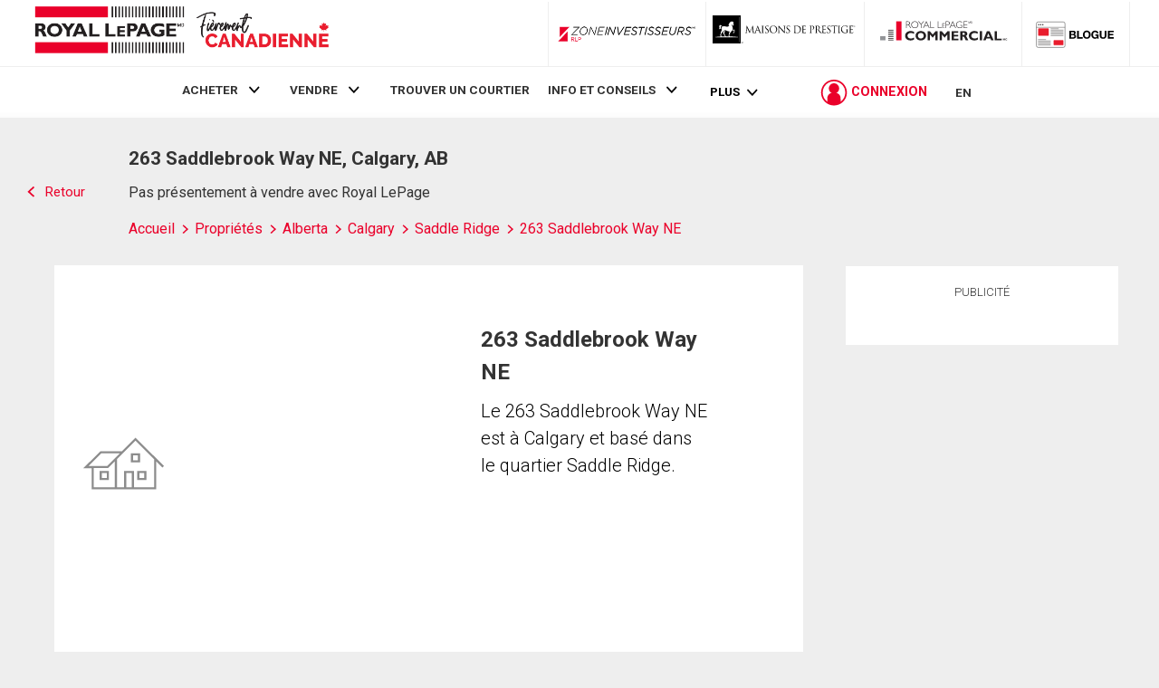

--- FILE ---
content_type: text/javascript
request_url: https://storage.googleapis.com/www-d.royallepage.ca/media/main/js/min/ua.js?r=5803742
body_size: 10891
content:
function UserAccountTriggers(){jQuery("#user-toggle").on("click",function(){jQuery("#user-menu").is(":visible")?(jQuery("#user-menu").hide(),jQuery(".top-bar").attr("style"," ")):(jQuery("#user-menu").show(),jQuery(window).width()<=800&&jQuery(".top-bar").css("position","fixed"))}),jQuery("body").delegate("#show_signup_form","click",function(){jQuery("#signupIntro").removeClass("active"),jQuery("#signupForm").removeClass("u-hidden"),jQuery("#signupIntro").addClass("u-hidden"),jQuery("#signupForm").addClass("active"),jQuery(window).width()<769&&jQuery("#loginForm").addClass("u-hidden")}),jQuery(".js-launch-login-archive").on("click",function(){jQuery("#login").click()}),jQuery("#password_reset_btn").on("click",function(){if(!UA.validUserEmail(jQuery("#forgot_email").val()))return jQuery("#forgot_email").addClass("error"),!1;jQuery.post(UA.PROFILE_MODULE_DIR+"/password-reset-clean/",jQuery("#forgot_frm").serialize()).done(function(e){UTIL.modalMessage("",gettext("Password recovery email sent"))}).fail(function(e,r,t){"ERROR"==e.responseText?UTIL.modalMessage(gettext("Error"),gettext("Email not found. Please try again or <a href='/en/profile/my-profile/'>create an account.</a>")):"ERROR:FB"==e.responseText?UTIL.modalMessage(gettext("Error"),gettext("You cannot change your password as your account was created using Facebook.")):"ERROR:GP"==e.responseText?UTIL.modalMessage(gettext("Error"),gettext("You cannot change your password as your account was created using Google.")):UTIL.modalMessage(gettext("Error"),e.responseText)})}),jQuery("#id_include_archive_map").on("click",function(e){console.log("----------that------------");var r=jQuery("#soldDropDown");"block"===r.css("display")?r.css("display","none"):r.css("display","block"),e.stopPropagation()}),jQuery(document).on("click",function(e){jQuery(e.target).closest("#soldDropDown").length||jQuery(e.target).closest("#id_include_archive_map").length||jQuery("#soldDropDown").css("display","none")}),jQuery("#soldDropDown").on("click",function(e){e.stopPropagation()}),jQuery("#login, #login-mobile").on("click",function(){var e,r=UA.getStorageMethod(),t=jQuery("#user-menu");r&&r.user_accounts_name?(jQuery("#login, #login-mobile").addClass("is-logged-in"),jQuery(this).append(t),r&&r.sponsoringBrokerages&&jQuery("#logo").addClass("trreb"),t.toggle()):(jQuery('input[id="login_email"]').focus(),0<jQuery(".js-archive-root").length&&(e=function(){UA.showArchive()}),r=jQuery("#loginModal").data("page"),UA.launchLogin(r,e),jQuery("body").css("overflow","hidden"),jQuery(document).bind("touchmove",function(e){e.preventDefault()}))}),jQuery("body").delegate("#signup_btn","click",function(){var e=UA.validateSignupInput();if(lang=jQuery("body").hasClass("fr-ca")?"fr-ca":"en-ca","OK"===e)0<jQuery("#routed_signup").val().length?jQuery.magnificPopup.close():UA.signupAjax(lang);else{jQuery("#error").html(e[0]);var r,t=e[1];for(r in t)t[r].addClass("error")}}),jQuery("body").delegate("#login_btn","click",function(){var e=UA.validateLoginInput(),r=jQuery("body").hasClass("fr-ca")?"fr-ca":"en-ca";if("OK"===e)UA.showProgress("body","dark"),UA.loginAjax(r);else{jQuery("#error").html(e[0]);var t,a=e[1];for(t in a)a[t].addClass("error")}}),jQuery("body").on("click","#verify_email_btn",function(){var e,r=jQuery("#verify_code_input"),t=(jQuery("#accept_tc_wrapper"),jQuery("#accept_tc"),r.val().trim());r.removeClass("error"),e=jQuery("body").hasClass("fr-ca")?"fr-ca":"en-ca",6===t.length?(UA.showProgress("body","dark"),UA.verifyAjax(e)):r.addClass("error")}),jQuery("body").on("click","#resend_verification_link",function(e){e.preventDefault(),url=UA.PROFILE_MODULE_DIR+"/send-verification/",jQuery.post(url,jQuery("#email_verification_frm").serialize()).done(function(e){jQuery("#resend_verification_link").text(gettext("Email sent"))}).fail(function(e,r,t){})}),jQuery("#refresh_btn").on("click",function(){jQuery.get(UA.PROFILE_MODULE_DIR+"/refresh-dashboard/").done(function(e){var r=jQuery("#saved_listings"),t=jQuery("#recent_listings");r.html(e.saved_listing_html),t.html(e.recent_listing_html).slick({infinite:!0,slidesToShow:1,slidesToScroll:1,rows:0,mobileFirst:!0,autoplay:!1,prevArrow:"<button class='button button--circle'><svg class='icon icon-chevron icon--r90-cw'><use xlink:href='#icon-chevron'></use></svg></button>",nextArrow:"<button class='button button--circle'><svg class='icon icon-chevron icon--r90-ccw'><use xlink:href='#icon-chevron'></use></svg></button>",responsive:[{breakpoint:700,settings:{slidesToShow:2,slidesToScroll:1}},{breakpoint:1e3,settings:{slidesToShow:3,slidesToScroll:1}}]})}).fail(function(e,r,t){jQuery("#error").html(e.responseText)})}),jQuery("#user-update-profile").on("click",function(){var e,r,t,a=UA.validateUpdateInput();if("OK"===a)0<jQuery("#newPassword").length&&0<jQuery("#newPassword").val().length?(e=jQuery("#userName").val(),t=jQuery("#oldPassword").val(),r=jQuery("#newPassword").val(),UA.changePasswordAjax({email:e,password:t,new_password:r})):(e="&phoneArea="+(e=(e=jQuery("#phonePr").val()).replace(/\D/g,"")).substring(0,3)+"&phoneExchange="+e.substring(3,6)+"&phoneSubscriber="+e.substring(6,10)+"&phoneExtension="+e.substring(10,20)+"&",(t=jQuery("#user-profile").serialize()).indexOf("visitorType")<0&&(t+="&visitorType="),r=new RegExp("&phonePr=[^&]*&"),t=t.replace(r,e),UA.updateAjax(t));else{jQuery("#error-update").html(a[0]);var s,o=a[1];for(s in o)o[s].addClass("error")}}),jQuery("#remove-all input").on("click",function(){jQuery("#remove-all").hide()}),jQuery("#ua-save-search").on("click",function(e){if(e.stopPropagation(),e.preventDefault(),jQuery("#ua-save-search").hasClass("saved"))return!1;"False"===jQuery("#loginModal").data("logged-in")?(e=jQuery("#loginModal").data("page"),UA.launchLogin(e,function(){if("True"!==jQuery("#loginModal").data("logged-in"))return!1;jQuery("#ua-save-search").click()})):UTIL.callPopover(jQuery(this))}),jQuery("body").delegate(".btn-back","click",function(){UA.resetLoginForm("form")}),jQuery(".dash-contact").delegate(".popup-c a","click",function(){jQuery(".dash-contact").hide(),sessionStorage&&sessionStorage.setItem("hide_dash_contact","true")}),jQuery("#content").delegate(".listing","mouseleave",function(){UA.hideEvent()}),jQuery("#content").delegate(".result-list.s .js-search","mouseleave",function(){UA.hideEvent();var e=jQuery(this).closest(".js-search").data("id");UA.detectNotifyChange(e)}),jQuery("#content").delegate(".result-list .js-search","mouseleave",function(){UA.hideEvent()}),jQuery("#content").on("click",".ua-action",function(){var e=jQuery(this).data("type");UA.showEvent(jQuery(this),e),jQuery("#content").on("click",".edit-overlay",function(){var e;UA.hideEvent(),jQuery(this).parent().hasClass("js-search")&&(e=jQuery(this).closest(".js-search").data("id"),UA.detectNotifyChange(e)),jQuery("#content").undelegate(".edit-overlay","click")}),jQuery("#content").delegate(".save-overlay","click",function(){UA.hideEvent(),jQuery("#content").undelegate(".save-overlay","click")})}),jQuery("#user-reset-password").on("click",function(e){var r=UA.validatePwdResetInput();if("OK"===r)return!0;var t,a=r[1];for(t in a)a[t].addClass("error");return!1}),jQuery("body").on("setSearch",function(e,r){jQuery("#id_lat").val(r.lat),jQuery("#id_lng").val(r.lng),jQuery("#id_address").val(r.address),jQuery("#id_address_type").val(r.addressType),jQuery("#id_city_name").val(r.cityName),jQuery("#id_prov_code").val(r.provinceCode)})}var UA=function(){var h,j={};function f(e,r,t,a){var s;localStorage&&((s=UA.getStorageMethod()).saved_listings_count=e,s.recent_listings_count=r,s.saved_searches_count=t,s.recent_searches_count=a)}function d(e,r){var t=UA.getStorageMethod();localStorage&&(0!==r?(r=parseInt(t.getItem(e))+r,t[e]=r):t[e]=0)}function o(){var e=gettext("Thank You!"),r=gettext("Update successful");UTIL.modalMessage(e,r)}function n(l,u){var c=UA.getStorageMethod();jQuery.post(h+"/save/"+l+"/",jQuery("#savePropModal").serialize()).done(function(e){"SAVED"!=e&&"UPDATED"!=e||(r=jQuery(document).find("[data-id='"+l+"']"),i=jQuery("#propertyNotes").val(),t=jQuery("#propertyRating").val(),a=jQuery("#listingChanges").prop("checked"),c&&(o=c.saved_listings,s={provState:u,favouriteRatingType:t,favouriteId:l,notes:i,sendNotifications:a},s=JSON.stringify(s)),"UPDATED"==e?(r.data("notes",i),r.data("rating",t),r.data("notif",a),g(l,t),c&&(o=o&&""!=o&&"[]"!=o?(n=new RegExp("{[^{]+"+l+"[^}]*}"),o.replace(n,s)):"["+s+"]",c.saved_listings=o)):"SAVED"==e&&(r.attr("data-notes",i),r.attr("data-rating",t),r.attr("data-notif",a),c&&c.getItem("saved_listings")?("[]"!=o?o=o.replace("]",", ")+s+"]":"[]"==o&&(o="["+s+"]"),c.saved_listings=o):c&&!c.getItem("saved_listings")&&c.setItem("saved_listings","["+s+"]"),d("saved_listings_count",1),jQuery("#slCount").text(c.saved_listings_count),jQuery(document).find("[data-id='"+l+"']").addClass("savedListing"))),0<jQuery(".js-action-list").length?UA.detailsChangeBtns(l,"single"):UA.detailsChangeBtns(l,"multiple"),0<jQuery(".favourite-info.details").length&&jQuery(".favourite-info.details").show(),UA.detailsChangeBtns(l,"single");var r,t,a,s,o,n=l,e=jQuery(document).find("[data-id='"+n+"']").data("rating"),i=jQuery(document).find("[data-id='"+n+"']").data("notes");jQuery(document).find("[data-id='"+n+"']").data("notif"),i=y(i),(0<jQuery(".my-dash").length?(jQuery("#savedListingNotes"+n+"s").text(i),jQuery("#savedListingNotes"+n+"r")):jQuery("#map-view").is(":visible")?jQuery("#savedListingNotes"+n+"m"):jQuery("#savedListingNotes"+n)).text(i),jQuery(".propRankHolder"+n+" .starRating").removeClass("selected"),g(n,e),jQuery.magnificPopup.close()}).fail(function(e,r,t){var a;e="400"==e.status&&"ERROR:SESSION"==e.responseText?(UA.logoutDo(),a=gettext("Error"),gettext("Session expired. Please log in again.")):(a=gettext("Error"),gettext("Can't save this property.")),UTIL.modalMessage(a,e)})}function t(e,r){"undefined"===jQuery.type(r)&&(r="");var t,a,s,o,n,i,l,u,c=jQuery("#id_search_str"+e+r).val(),c=0<jQuery("#search-name"+e+r).length&&0<jQuery("#search-name"+e+r).val().trim().length?jQuery("#search-name"+e+r).val():0<jQuery("#search-name-saved"+e+r).length?jQuery("#search-name-saved"+e+r).val():c&&0<c.length?c.replace(", Canada",""):gettext("Saved Search"),d=(29<c.length&&(c=c.substring(0,29)+"..."),t=0<jQuery("#zoom"+e+r).length&&0<jQuery("#zoom"+e+r).val().length?jQuery("#zoom"+e+r).val():function(e){switch(e){case"specific_location":zoom="15";break;case"street_address":zoom="14";break;case"city":zoom="10";break;default:zoom="13"}return zoom}(jQuery("#id_address_type"+e+r).val()),jQuery("#id_city_name"+e+r).val()),g=jQuery("#id_prov_code"+e+r).val(),y=jQuery("#beds"+e+r).val(),p=jQuery("#baths"+e+r).val(),m=(a=0<jQuery("#centre"+e+r).length&&0<jQuery("#centre"+e+r).val().length?jQuery("#centre"+e+r).val():jQuery("#id_lat"+e+r).val()+","+jQuery("#id_lng"+e+r).val(),jQuery("#id-min-price"+e+r).val()),v=jQuery("#id-max-price"+e+r).val(),h=(s=jQuery("#notify-new"+e+r+"e").prop("checked")||jQuery("#notify-new"+e+r+"s").prop("checked")?"true":"false",o=jQuery("#notify-open"+e+r+"e").prop("checked")||jQuery("#notify-open"+e+r+"s").prop("checked")?"true":"false",n=0<jQuery("#search-url"+e+r).length&&0<jQuery("#search-url"+e+r).val().length?jQuery("#search-url"+e+r).val().replace(/&amp;/g,"&"):jQuery("#property-search-form").serialize(),jQuery("#id_travel_time"+e+r).val()),j=((h=1==h||"1"==h||"True"==h||1==h||"true"==h)?(i=jQuery("#id_travel_time_min"+e+r).val(),j=new RegExp("travel_time_min=[^&]*"),l=jQuery("#id_travel_time_mode"+e+r).val(),f=new RegExp("travel_time_mode=[^&]*"),u=jQuery("#id_travel_time_congestion"+e+r).val(),r=new RegExp("travel_time_congestion=[^&]*"),n=n.replace(j,"travel_time_min="+i).replace(f,"travel_time_mode="+l).replace(r,"travel_time_congestion="+u)):(i=0,l="-",u=""),new RegExp("csrfmiddlewaretoken=[^&]*&")),f=new RegExp("&sf[^&]*=[^&]*","g");return{searchId:e,searchName:c,city:d,prov:g,bed:y,bath:p,centre:a,low:m,hi:v,searchUrl:n=n.replace(j,"").replace(f,""),openHouse:o,thisWeek:s,zoom:t,travelTime:h,travelTimeMin:i,travelTimeMode:l,travelTimeCongestion:u}}function l(e){var r,t;console.log("resetSaveForm"),jQuery(".js-property-details").hasClass("savedListing")?(e=e,e=jQuery(document).find("[data-id='"+e+"']"),r=e.data("rating"),t=e.data("notes"),e=e.data("notif"),jQuery("#propertyRating").val(r),UA.starRating(r),UA.notifCheckbox(e),jQuery("#propertyNotes").val(t)):(jQuery(".starRating").removeClass("selected"),jQuery("#propertyRating").val("-1"),jQuery("#propertyNotes").val(""),(r=jQuery("#listingChanges")).prop("checked",!1),jcf.refresh(r),console.log("form cleared"))}function _(e,r,t,a){var s=UA.getStorageMethod(),s=(s&&""!=t&&"[]"!=t&&null!=t&&(t=JSON.stringify(t).replace(/NULL/g,"-1").replace(/LIKE/g,"1").replace(/LOVE/g,"2").replace(/MUST_BUY/g,"3"),s.setItem(r,t)),{saved_listings:gettext("Save listings you like and have them all in one place. You can also rate and add notes to them."),recent_listings:gettext("We save your last 10 viewed listings so you don't have to keep track or try to remember for yourself.")});""!=a?jQuery(e).html(a):jQuery(e).addClass("empty").append("<p>"+s[r]+"</p>")}function Q(e,r,t,a){var s=UA.getStorageMethod(),s=(s&&""!=t&&"[]"!=t&&null!=t&&("string"!==jQuery.type(t)&&(t=JSON.stringify(t)),s.setItem(r,t)),{saved_searches:gettext("Save your favourite searches and save the hassle repeatedly entering locations and setting search filters."),recent_searches:gettext("We save your last 10 searches so you don't have to keep track or try to remember for yourself.")});""!=a?(jQuery(e).html(a),jcf.replace(jQuery("input[type=checkbox]"))):jQuery(e).addClass("empty").append("<p>"+s[r]+"</p>")}function g(e,r){for(i=1;i<=r;i++)(0<jQuery(".my-dash").length?(jQuery("#propRankHolder"+e+"s .r"+i).addClass("selected"),jQuery("#propRankHolder"+e+"r .r"+i)):jQuery("#propRankHolder"+e+" .r"+i)).addClass("selected")}function a(){jQuery("#ua-save-search").removeClass("u-hidden")}function y(e){var r=0<jQuery(".my-dash").length||jQuery("#map-view").is(":visible")?50:0<jQuery(".info-box").length?500:140,r=e&&e.length>r?e.substring(0,r)+"...":e;return r}function b(e,r,t,a,s,o,n){var i=UA.getStorageMethod();i&&""!=e&&(t={name:e,surname:r,email:t,fullName:e+" "+r,phone:a,contact_pref:s,preferred_language:o,sponsoring_brokerages:n},console.log(t),j.userName=e,i.setItem("user_accounts_name",e),i.setItem("sponsoring_brokerages",n),i.setItem("user_accounts_data",JSON.stringify(t)),i.setItem("saved_listings_count",0),i.setItem("recent_listings_count",0),i.setItem("saved_searches_count",0),i.setItem("recent_searches_count",0))}function s(){var e=UA.getStorageMethod();e.removeItem("saved_listings"),e.removeItem("recent_listings"),e.removeItem("saved_searches"),e.removeItem("recent_searches"),e.removeItem("user_accounts_name"),e.removeItem("saved_listings_count"),e.removeItem("recent_listings_count"),e.removeItem("saved_searches_count"),e.removeItem("recent_searches_count"),localStorage.removeItem("storage_method")}return h="fr"==jQuery("html").attr("lang")?"/fr/profile":"/en/profile",j.PROFILE_MODULE_DIR=h,j.userName="",j.init=function(){jQuery("#user-toggle").hide();var e=UA.getStorageMethod();e.getItem("user_accounts_name")&&(j.userName=e.getItem("user_accounts_name"),jQuery("#login, #login-mobile").find(".login-box__text").text(gettext("Hi ")+j.userName))},j.launchLogin=function(e,r){var t,a=0<jQuery("#modalHolderLogin").length?(t="inline",jQuery("#loginModal")):(t="ajax",h+"/login-page/");fb_init(),gp_init(),jQuery.magnificPopup.open({items:{src:a},type:t,callbacks:{afterClose:function(){void 0!==r&&r(),UA.resetLoginForm("intro"),jQuery("body").css("overflow","auto"),jQuery(document).unbind("touchmove")}},closeMarkup:'<a href="#" title="%title%" class="button mfp-close" "><svg class="icon icon-close mfp-close"><use xlink:href="#icon-close"></use></svg></a>'})},j.resetLoginForm=function(e){jQuery("#signupIntro ,#signupForm , #loginForm").removeClass("u-hidden active"),jQuery("#signupIntro").addClass("active"),jQuery("#signupForm").addClass("u-hidden"),jQuery(".modal-login-form").addClass("active"),jQuery(".terms-conditions-wrapper").addClass("u-hidden")},j.validateLoginInput=function(){jQuery(".error").removeClass("error");var e=jQuery("#login_email").val(),r=jQuery("#login_password").val(),t="",a=UA.validUserEmail(e),s=[],o="";return""==e&&(t+="Email is required ",o=jQuery("#login_email"),s.push(o)),""==r&&(t+="Password is required ",o=jQuery("#login_password"),s.push(o)),""==e||a||(t+="Email format invalid ",o=jQuery("#login_email"),s.push(o)),""!=t?[t,s]:"OK"},j.validateSignupInput=function(){jQuery(".error").removeClass("error");var e=jQuery("#signup_fname").val(),r=UA.validWord(e),t=jQuery("#signup_lname").val(),a=UA.validWord(t),s=jQuery("#signup_email").val(),o=(UA.validUserEmail(s),jQuery("#signup_password").val()),n=jQuery("#signup_rep_password").val(),i="",l=UA.validUserEmail(s),u=[],c="";return""==e&&(i+="First Name is required ",c=jQuery("#signup_fname"),u.push(c)),""==e||r||(i+="First Name is invalid ",c=jQuery("#signup_fname"),u.push(c)),""==t&&(i+="Last Name is required ",c=jQuery("#signup_lname"),u.push(c)),""==t||a||(i+="Last Name is invalid ",c=jQuery("#signup_lname"),u.push(c)),""==s&&(i+="Email is required ",c=jQuery("#signup_email"),u.push(c)),""==o&&(i+="Password is required ",c=jQuery("#signup_password"),u.push(c)),""==n&&(i+="Please re-enter password ",c=jQuery("#signup_rep_password"),u.push(c)),""!=o&&""!=n&&o!==n&&(i+="Error: Password mismatch ",c=jQuery("#signup_password"),u.push(c),c=jQuery("#signup_rep_password"),u.push(c)),""==s||l||(i+="Email format invalid ",c=jQuery("#signup_email"),u.push(c)),""!=i?[i,u]:"OK"},j.validateUpdateInput=function(){jQuery(".error").removeClass("error");var e=jQuery("#givenName").val().trim(),r=jQuery("#familyName").val().trim(),t=jQuery("#oldPassword").val(),a=jQuery("#newPassword").val(),s=jQuery("#newPasswordConf").val(),o=jQuery("#phonePr").val().trim(),n=jQuery("#contactPref").val(),i=isInvalidPhoneNumber(o),l=UA.validWord(e),u=UA.validWord(r),c="",d=[],g="";return""!=t||""==a&&""==s||(c+="Please enter old password ",g=jQuery("#oldPassword"),d.push(g)),""!=a&&""==s&&(c+="Please re-enter password ",g=jQuery("#newPasswordConf"),d.push(g)),a!==s&&(c+="Error: Password mismatch ",g=jQuery("#newPassword"),d.push(g),g=jQuery("#newPasswordConf"),d.push(g)),""==e&&(c+="First Name is required ",g=jQuery("#givenName"),d.push(g)),""==e||l||(c+="First Name is invalid ",g=jQuery("#givenName"),d.push(g)),""==r&&(c+="Last Name is required ",g=jQuery("#familyName"),d.push(g)),""==r||u||(c+="Last Name is invalid ",g=jQuery("#familyName"),d.push(g)),""!=o&&i&&(c+="Phone Number is invalid ",g=jQuery("#phonePr"),d.push(g)),"phone"==n&&""==o&&(c+="Please provide Phone Number ",g=jQuery("#phonePr"),d.push(g)),""!=c?[c,d]:"OK"},j.validatePwdResetInput=function(){jQuery(".error").removeClass("error");var e=jQuery("#newPassword").val(),r=jQuery("#newPasswordConf").val(),t="",a=[],s="";return""==e&&(t+="Please enter password ",s=jQuery("#newPassword"),a.push(s)),""!=e&&""==r&&(t+="Please re-enter password ",s=jQuery("#newPasswordConf"),a.push(s)),e!==r&&(t+="Error: Password mismatch ",s=jQuery("#newPassword"),a.push(s),s=jQuery("#newPasswordConf"),a.push(s)),""!=t?[t,a]:"OK"},j.validUserEmail=function(e){var r=disallowedDomains,e=(disallowedDomains=disallowedDomains.replace("royallepage\\.ca.*|",""),!isInvalidEmail(e));return disallowedDomains=r,e},j.validWord=function(e){return!validateDictionary(e)},j.signupAjax=function(e){var r=jQuery("#loginModal").data("page"),t=window.location.pathname,a=window.location.search;t+=a,url=h+"/signup/"+r+"/";a=jQuery("#signup_frm").serialize()+"&"+jQuery.param({path:t});jQuery.post(url,a).done(function(e){var r;UA.hideProgress(),"NEED ACTIVATION"!==e?(jQuery("#loginModal").data("logged-in","True"),"index"===(r=jQuery("#loginModal").data("page"))?(jQuery("#result").html(e),jQuery("#result.my-dash").show(),jQuery("#dash-box").show(),jQuery("#index-popular-box").hide()):(b(e.first_name,e.last_name,e.user_name,"",""),"login"===r&&location.reload(),jQuery("#login, #login-mobile").find(".login-box__text").text(gettext("Hi ")+j.userName)),jQuery.magnificPopup.close()):UA.showVerificationScreen()}).fail(function(e,r,t){UA.hideProgress();var a=gettext("Error"),e=409==e.status?gettext("Another account with the same email already exists."):400==e.status?gettext("Can't create an account with the information provided."):gettext("Can't create an account at this time.");UTIL.modalMessage(a,e)})},j.termsAjax=function(e){jQuery.get(e).done(function(e){UA.hideProgress(),jQuery("#loginModal").append(e)})},j.loginAjax=function(e){var r=jQuery("#loginModal").data("page"),t=(s(),UA.setStorageMethod()),r=(UA.getStorageMethod(),url=h+"/login/"+r+"/",jQuery("#login_frm").serialize());jQuery.post(url,r+"&storage="+t).done(function(e){UA.loginSuccess(e)}).fail(function(e,r,t){UA.hideProgress(),"401"==e.status?(jQuery("#login_password").val(""),jQuery("#login_password").addClass("error")):"404"==e.status?jQuery("#login_email").addClass("error"):"403"==e.status&&("ERROR: ACCOUNT NOT ACTIVE"===e.responseText?UA.showVerificationScreen(jQuery("#login_email").val()):UA.showTermsScreen(jQuery("#login_email").val(),e.responseText)),jQuery("#error").html(e.responseText)})},j.verifyAjax=function(e){var r=jQuery("#loginModal").data("page"),t=(s(),UA.setStorageMethod());UA.getStorageMethod();url=h+"/activate-account/",jQuery.post(url,jQuery("#email_verification_frm").serialize()+"&storage="+t+"&page="+r).done(function(e){UA.loginSuccess(e)}).fail(function(e,r,t){UA.hideProgress(),"400"==e.status&&(jQuery("#verify_code_input").val(""),jQuery("#verify_code_input").addClass("error"))})},j.loginSuccess=function(e){console.log("----------login success--------------"),jQuery("#loginModal").data("logged-in","True");var r=jQuery("#loginModal").data("page");UA.hideProgress(),jQuery.magnificPopup.close(),"index"===r?(jQuery("#result").html(e),jQuery("#result.my-dashboard").show(),jQuery("#dash-box").removeClass("u-hidden"),jQuery("#featured-properties").hide(),window.setTimeout(function(){location.reload()},200)):(b(e.first_name,e.last_name,e.user_name,e.phone,e.contact_pref,e.preferred_language,e.sponsoring_brokerages),_("","saved_listings",e.saved_listing_ids,""),_("","recent_listings",e.recent_listing_ids,""),Q("","saved_searches",e.saved_searches,""),Q("","recent_searches",e.recent_searches,""),UA.processListings(),UA.processSearches(),f(e.saved_listings_count,e.recent_listings_count,e.saved_searches_count,e.recent_searches_count),"login"!==r||jQuery(".generic-container[data-redirect]").length?"login"===r&&jQuery(".generic-container[data-redirect]").length&&("index"==jQuery(".generic-container").data("redirect")?window.location.href="/":window.location.href=jQuery(".generic-container").data("redirect")):location.reload(),jQuery("#login, #login-mobile").addClass("is-logged-in"),jQuery("#login, #login-mobile").find(".login-box__text").text(gettext("Hi ")+j.userName),j.checkSponsoringBorkerage(e))},j.checkSponsoringBorkerage=function(e){"undefined"!=typeof city&&"undefined"!=typeof province?null!=e&&("TRREB"!==e.sponsoring_brokerages||"ON"!==province&&"Ontario"!==province||"Ottawa"===city?(jQuery("#logo").removeClass("trreb"),document.querySelector(".media-room").style.display="block",document.querySelector(".blog").style.display="block",document.getElementById("vow-head").style.display="none"):(jQuery("#logo").addClass("trreb"),document.querySelector(".media-room").style.display="none",document.querySelector(".blog").style.display="none",document.getElementById("vow-head").style.display="none",document.querySelector("#brands-menu-mobile li.menu-item.media-room").style.display="none",document.querySelector("#brands-menu-mobile li.menu-item.blog").style.display="none",jQuery(".nav-box__mobile-header .logo").addClass("trreb-mobile"))):void 0!==parameters.city_name&&void 0!==parameters.prov_code&&null!=e&&("TRREB"===e.sponsoring_brokerages&&"ON"===parameters.prov_code&&"Ottawa"!==parameters.city_name?(jQuery("#logo").addClass("trreb"),document.querySelector(".media-room").style.display="none",document.querySelector(".blog").style.display="none",document.getElementById("vow-head").style.display="none",document.querySelector("#brands-menu-mobile li.menu-item.media-room").style.display="none",document.querySelector("#brands-menu-mobile li.menu-item.blog").style.display="none",jQuery(".nav-box__mobile-header .logo").addClass("trreb-mobile")):(jQuery("#logo").removeClass("trreb"),document.querySelector(".media-room").style.display="block",document.querySelector(".blog").style.display="block",document.getElementById("vow-head").style.display="none"))},j.populateDashboard=function(o,n,i,l,u,c,d){console.log("<<<<<<<<<<<<<<<<<<<<"),console.log(d),console.log(o,n,i,l,u,preferredLanguage,c),UA.showProgress(".listings-list","light"),UA.showProgress(".searches-list","light");var e,r,t,a,s,g,y,p,m="remote",v=UA.getStorageMethod();v.getItem("recent_listings")&&(e=v.getItem("recent_listings"),r=v.getItem("recent_listings_count"),m="local"),v.getItem("saved_listings")&&(t=v.getItem("saved_listings"),a=v.getItem("saved_listings_count"),m="local"),v.getItem("recent_searches")&&(s=v.getItem("recent_searches"),v.getItem("recent_searches_count"),m="local"),v.getItem("saved_searches")&&(g=v.getItem("saved_searches"),y=v.getItem("saved_searches_count"),m="local"),v.getItem("sponsoring_brokerages")&&(p=v.getItem("sponsoring_brokerages"),console.log(p),m="local"),p="local"===m?{recent_listings:e,saved_listings:t,recent_searches:s,saved_searches:g,recent_listings_count:r,saved_listings_count:a,saved_searches_count:y,recent_searches_count:y}:"",e=h+"/show-dashboard/"+m+"/",jQuery.ajax({dataType:"json",data:p,type:"POST",url:e,cache:!1,success:function(e){var r=jQuery("#saved_listings"),t=jQuery("#recent_listings"),a=jQuery("#saved_searches"),s=jQuery("#recent_searches");v.getItem("user_accounts_name")?j.userName=v.getItem("user_accounts_name"):(b(n,i,l,u,c,o,d),j.userName=n),jQuery("#login, #login-mobile").find(".login-box__text").text(gettext("Hi ")+j.userName),"TRREB"===d&&(jQuery("#logo").addClass("trreb"),document.querySelector(".media-room").style.display="none",document.querySelector(".blog").style.display="none",document.getElementById("vow-head").style.display="none"),UA.hideProgress(),_(jQuery("#saved_listings"),"saved_listings",e.saved_listing_ids,e.saved_listing_html),_(jQuery("#recent_listings"),"recent_listings",e.recent_listing_ids,e.recent_listing_html),Q(jQuery("#saved_searches.js-viewport"),"saved_searches",e.saved_searches,e.saved_search_html),Q(jQuery("#recent_searches.js-viewport"),"recent_searches",e.recent_searches,e.recent_search_html),f(e.saved_listings_count,e.recent_listings_count,e.saved_searches_count,e.recent_searches_count),""!=e.saved_listing_html&&(jQuery(".saved-listings-count").text(e.saved_listings_count),1<e.saved_listings_count&&r.find(".js-results-list").slick({infinite:!0,slidesToShow:1,slidesToScroll:1,rows:0,mobileFirst:!0,autoplay:!1,prevArrow:"<button class='button button--circle'><svg class='icon icon-arrow icon--r180-ccw'><use xlink:href='#icon-arrow'></use></svg></button>",nextArrow:"<button class='button button--circle'><svg class='icon icon-arrow'><use xlink:href='#icon-arrow'></use></svg></button>",responsive:[{breakpoint:700,settings:{slidesToShow:2,slidesToScroll:1}},{breakpoint:1e3,settings:{slidesToShow:3,slidesToScroll:1}}]}).on("init",function(e){})),""!=e.recent_listing_html&&(jQuery(".recent-listings-count").text(e.recent_listings_count),1<e.recent_listings_count&&t.find(".js-results-list").slick({infinite:!0,slidesToShow:1,slidesToScroll:1,rows:0,mobileFirst:!0,autoplay:!1,prevArrow:"<button class='button button--circle'><svg class='icon icon-arrow icon--r180-ccw'><use xlink:href='#icon-arrow'></use></svg></button>",nextArrow:"<button class='button button--circle'><svg class='icon icon-arrow'><use xlink:href='#icon-arrow'></use></svg></button>",responsive:[{breakpoint:700,settings:{slidesToShow:2,slidesToScroll:1}},{breakpoint:1e3,settings:{slidesToShow:3,slidesToScroll:1}}]}).on("init",function(e){})),""!=e.recent_searches_html&&(1<e.recent_searches_count&&s.find(".js-saved-search").slick({infinite:!0,slidesToShow:1,slidesToScroll:1,rows:0,mobileFirst:!0,autoplay:!1,arrows:!1,responsive:[{breakpoint:950,settings:{slidesToShow:2,slidesToScroll:1}},{breakpoint:1240,settings:{slidesToShow:1,slidesToScroll:1}}]}).on("init",function(e){}),jQuery(".recent-searches-count").text(e.recent_searches_count)),""!=e.saved_searches_html&&(1<e.saved_searches_count&&a.find(".js-saved-search").slick({infinite:!0,slidesToShow:1,slidesToScroll:1,mobileFirst:!0,rows:0,autoplay:!1,arrows:!1,responsive:[{breakpoint:950,settings:{slidesToShow:2,slidesToScroll:1}},{breakpoint:1240,settings:{slidesToShow:1,slidesToScroll:1}}]}).on("init",function(e){}),jQuery(".saved-searches-count").text(e.saved_searches_count)),UTIL.initFeaturedPropertiesSlider()}})},j.processListings=function(){var e=UA.getStorageMethod();if(e.getItem("saved_listings")){var e=e.getItem("saved_listings"),r=JSON.parse(e);if(0<r.length)for(var t in r){var a,s,o=r[t].favouriteId,n=jQuery(document).find("[data-id='"+o+"']");0<n.length&&(n.addClass("savedListing"),UA.detailsChangeBtns(o,"multiple"),a=r[t].favouriteRatingType,s=r[t].sendNotifications,t=r[t].notes,g(o,a),t=y(t),n.attr("data-notes",t),n.attr("data-rating",a),n.attr("data-notif",s),(0<jQuery(".my-dash").length?(jQuery("#savedListingNotes"+o+"r").text(t),jQuery("#savedListingNotes"+o+"s")):jQuery("#map-view").is(":visible")?jQuery("#savedListingNotes"+o+"m"):jQuery("#savedListingNotes"+o)).text(t),0<jQuery(".favourite-info.details").length&&jQuery(".favourite-info.details").show())}}},j.processSearches=function(){var e=UA.getStorageMethod();if(e.getItem("saved_searches")){var r,e=e.getItem("saved_searches"),t=JSON.parse(e);for(r in t){var a=t[r].id,a=jQuery(document).find("[data-id='"+a+"']");0<a.length&&a.addClass("savedSearch")}}},j.updateAjax=function(e){jQuery.post(h+"/update-account/",e).done(function(e){o();var r,t=jQuery("#givenName").val(),a=jQuery("#familyName").val(),s=UA.getStorageMethod();t!=s.user_accounts_name&&(s.user_accounts_name=t,jQuery("#login, #login-mobile").find(".login-box__text").text(gettext("Hi ")+j.userName)),s.getItem("user_accounts_data")&&((r=JSON.parse(s.getItem("user_accounts_data"))).name=t,r.surname=a,r.fullName=t+" "+a,r.phone=jQuery("#phonePr").val().trim(),r.contact_pref=jQuery("#contactPref").val(),r.preferred_language=jQuery("#preferredLanguage").val(),s.user_accounts_data=JSON.stringify(r)),jQuery("#name").val(t+" "+a),jQuery("#phone").val(jQuery("#phonePr").val()),jQuery("#contact_pref").val(jQuery("#contactPref").val()),jQuery("#preferred_language").val(jQuery("#preferredLanguage").val())}).fail(function(e,r,t){"ERROR"==e.responseText?UTIL.modalMessage(gettext("Error"),gettext("Can't update account information.")):UTIL.modalMessage(gettext("Error"),e.responseText)})},j.changePasswordAjax=function(e){jQuery.post(h+"/password-change/",e).done(function(e){o()}).fail(function(e,r,t){"UNAUTHORIZED"==e.responseText?UTIL.modalMessage(gettext("Error"),gettext("Wrong password. Please try again.")):UTIL.modalMessage(gettext("Error"),e.responseText)})},j.modalMessage=function(e,r){return UTIL.modalMessage(e,r)},j.showEvent=function(e,r){typeUpper=r.charAt(0).toUpperCase()+r.substr(1).toLowerCase();var t=e.parent(".saved"+typeUpper).length;e.parent("."+r).data("id");(t?e.siblings(".edit-overlay"):e.siblings(".save-overlay")).show()},j.hideEvent=function(){(jQuery(".edit-overlay").is(":visible")||jQuery(".save-overlay").is(":visible"))&&(jQuery(".edit-overlay").hide(),jQuery(".save-overlay").hide())},j.launchSavePropModalBox=function(e,r,t,a){if(a&&a.stopPropagation(),"False"===jQuery("#loginModal").data("logged-in"))return 1<t||(a=jQuery("#loginModal").data("page"),UA.launchLogin(a,function(){return UA.launchSavePropModalBox(e,r,2)})),!1;console.log("========launch modal========");var s;s=e,jQuery.magnificPopup.open({items:{src:jQuery("#savePropModal")},type:"inline",callbacks:{beforeOpen:function(){console.log("magnific popup before open"),l(s),jQuery("#saveprop_btn").on("click",function(){n(s,r)})},close:function(){l(s),jQuery("#saveprop_btn").off()}},closeMarkup:'<a href="#" title="%title%" class="button mfp-close" ><svg class="icon icon-close mfp-close"><use xlink:href="#icon-close"></use></svg></a>'})},j.launchSavePropModal=function(e){jQuery("#saveprop_btn").on("click",function(){})},j.addRecentProperty=function(e,r){var t=UA.getStorageMethod();if(t){var a=t.recent_listings,r={favouriteId:e,provState:r},r=JSON.stringify(r);if(a&&""!=a&&"[]"!=a){if(0<=a.indexOf(e))return;10==t.recent_listings_count&&(a=a.replace("[",""),e=new RegExp("^ *{[^}]*}, *"),a=a.replace(e,"[")),a=a.replace("]",", ")+r+"]"}else a="["+r+"]";t.recent_listings=a,t.recent_listings_count<10&&d("recent_listings_count",1)}},j.saveSearch=function(n,i,l,e){var r,u,c;void 0!==(l="undefined"===jQuery.type(l)?"":l)&&""!==l||""!==jQuery("#id_address").val()?(u=t(l,i),u.type=n,e&&(u.forceSaveNotif="true"),c=UA.getStorageMethod(),0<jQuery(".webui-popover").length&&UTIL.hidePopover(jQuery("#ua-save-search")),jQuery(".card__overlay").is(":visible")&&jQuery(".card__overlay").hide(),jQuery.post(h+"/save-search/",u).done(function(e){jQuery(document).find(".js-search[data-id='"+l+"']").addClass("savedSearch"),u.id=""!=l&&"update"==n?l:e,""!=l&&"named"==n&&(jQuery(document).find("[data-id='"+l+"'] .removeprop-btn").attr("onclick",'UA.removeSearch(event, "'+e+'")'),jQuery(document).find("[data-id='"+l+"']").removeData("id").removeAttr("id").attr("data-id",e)),""==l&&"named"==n&&(e=gettext("Save this search"),o=gettext("Saved"),UA.savedSearchButton(e,o),jQuery(".form-wrapper .flyout").hide());var r,t,a,s,e="true"===u.thisWeek?1:0,o="true"===u.openHouse?1:0;jQuery("#search-new"+l+i).val(e),jQuery("#search-open"+l+i).val(o),c&&(u.fullUrl="/search/homes?"+u.searchUrl,e=JSON.stringify(u),o="recent"==n?"recent_searches":"saved_searches",r=c&&c[o]?c[o]:"[]",t=(s=new Date).getMonth()+1,t=s.getFullYear()+"-"+t+"-"+s.getDate(),e=e.replace("}",',"dateCreated":"'+t+'"}'),""!=l&&"update"==n?(r=r.replace("]",""),a=new RegExp(" *{[^{]+"+u.id+"[^}]*}[^,]?"),r=r.replace(a,e)+"]"):(r="[]"==r?r.replace("]","")+e+"]":("recent"===n&&10==c.recent_searches_count&&(r=r.replace("[",""),a=new RegExp("^ *{[^}]*}, *"),r=r.replace(a,"[")),r.replace("]",", ")+e+"]"),s="recent"===n?"recent_searches_count":"saved_searches_count","recent"===n&&c.recent_searches_count<10&&d("recent_searches_count",1),"saved_searches_count"==s&&jQuery("#ssCount").text(c.saved_searches_count)),c[o]=r)}).fail(function(e,r,t){var a,s;"400"==e.status&&"ERROR:SESSION"==e.responseText?(UA.logoutDo(),"recent"!=n&&(a=gettext("Error"),s=gettext("Session expired. Please log in again."),UTIL.modalMessage(a,s))):"recent"!=n&&(a=gettext("Error"),s=gettext("Can't save this search."),UTIL.modalMessage(a,s))})):"recent"!==n&&(e=gettext("Error"),r=gettext("Can't save this search."),UTIL.modalMessage(e,r))},j.removeSearch=function(e,a){e.preventDefault();var s=UA.getStorageMethod();jQuery.post(h+"/remove-search/"+a+"/").done(function(e){var r,t;jQuery(document).find("[data-id='"+a+"']").removeClass("savedSearch"),jQuery(document).find("[data-id='"+a+"']").remove(),s&&s.saved_searches&&(r=(r=s.saved_searches).replace("]",""),t=new RegExp('({[^{]+"id"[^d]*'+a+'[^}]*},?|,* *{[^{]+"id[^d]*'+a+"[^}]*}[^,]?)"),r=r.replace(t,"")+"]",s.saved_searches=r,d("saved_searches_count",-1),jQuery("#ssCount").text(s.saved_searches_count))}).fail(function(e,r,t){var a=gettext("Error"),e=e.responseText;UTIL.modalMessage(a,e)})},j.editSearch=function(e,r){e.preventDefault();var e=jQuery(document).find(".card-group__item[data-id='"+r+"']"),t=e.find(".card__overlay"),r=e.find(".js-close");t.show(),r.on("click",function(){t.hide()}),(e.hasClass("savedSearch")?e.find(".js-edit-overlay"):e.find(".js-save-overlay")).show()},j.getFavouriteDetails=function(s){console.log("AJAX to populate form 3 "+s),jQuery.post(h+"/favourite-details/"+s+"/").done(function(e){e=JSON.parse(e),console.log(e);var r,t=e.notes,a=e.sendNotifications;switch(e.favouriteRatingType){case"LIKE":r=1;break;case"LOVE":r=2;break;case"MUST_BUY":r=3;break;default:r=-1}jQuery(document).find(".listing[data-id='"+s+"']").attr("data-notes",t),jQuery(document).find(".listing[data-id='"+s+"']").attr("data-rating",r),jQuery(document).find(".listing[data-id='"+s+"']").attr("data-notif",a)}).fail(function(e,r,t){var a=gettext("Error"),e=e.responseText;UTIL.modalMessage(a,e)})},j.detailsChangeBtns=function(e,r){r="multiple"==r?jQuery(document).find("[data-id='"+e+"']"):jQuery(".js-action-list");r.find(".js-save-prop-btn").addClass("u-hidden"),r.find(".js-remove-prop-btn").removeClass("u-hidden"),r.find(".js-edit-prop-btn").removeClass("u-hidden")},j.resetDetailsButtons=function(e){var r=jQuery(document).find("[data-id='"+e+"']"),t=jQuery(".js-action-list");(0<t.length?(t.find(".js-remove-prop-btn").addClass("u-hidden"),t):(r.find(".js-remove-prop-btn").addClass("u-hidden"),r)).find(".js-save-prop-btn").removeClass("u-hidden"),r.find(".js-favourite-info").removeClass("u-hidden"),r.removeData("notes rating"),r.removeAttr("data-notes"),r.removeAttr("data-rating"),jQuery(".notes-para").text(""),jQuery(".propRankHolder"+e+" .starRating").removeClass("selected")},j.starRating=function(e){for(jQuery("#propertyRating").val(e),jQuery("#propRankHolder .starRating").removeClass("selected"),i=1;i<=e;i++)jQuery("#propRankHolder .r"+i).addClass("selected")},j.notifCheckbox=function(e){var r=jQuery("#listingChanges");r.prop("checked",Boolean(e)),jcf.refresh(r)},j.savedSearchButton=function(e,r){jQuery("#ua-save-search").addClass("u-hidden"),jQuery("#property-search-form input, #property-search-form select, #property-search-form :input").change(function(){a()}),jQuery("#id_search_str").keyup(function(){a()}),jQuery("#id-max-price, #id-min-price, #id-max-leaseprice, #id-min-leaseprice").change(function(){a()})},j.detectNotifyChange=function(e){var r=jQuery(".card-group__item[data-id='"+e+"']").closest(jQuery("ul.result-list")).data("type"),t=jQuery("#search-new"+e+r).val(),a=jQuery("#search-open"+e+r).val(),s=jQuery("#notify-new"+e+r+"e").prop("checked")?1:0,o=jQuery("#notify-open"+e+r+"e").prop("checked")?1:0;t==s&&a==o||(jQuery("#search-new"+e+r).val(s),jQuery("#search-open"+e+r).val(o),UA.saveSearch("update",r,e,!0))},j.fillUserForm=function(){var e=UA.getStorageMethod();e.getItem("user_accounts_data")&&(e=JSON.parse(e.getItem("user_accounts_data")),jQuery("#lead-form #name").val(e.fullName),jQuery("#lead-form #email").val(e.email),e.phone&&jQuery("#lead-form #phone").val(e.phone),e.contact_pref&&jQuery("#lead-form #contact_pref").val(e.contact_pref))},j.getStorageMethod=function(){var e=localStorage&&"localStorage"==localStorage.getItem("storage_method")?localStorage:sessionStorage;return e},j.setStorageMethod=function(){var e;return e=localStorage?jQuery("#keep_logged").prop("checked")?(localStorage.setItem("storage_method","localStorage"),"localStorage"):(localStorage.setItem("storage_method","sessionStorage"),"sessionStorage"):e},j.compareArray=[],j.compareImagesObject={},j.compareProp=function(r,t,a){if(a.stopPropagation(),a.target!=a.currentTarget){var s,o=jQuery(a.currentTarget).closest(".card--listing-card").find("img");let e;if(e=o.hasClass("b-loaded")?o.attr("src"):o.data("src"),-1==UA.compareArray.indexOf(r)){if(4==UA.compareArray.length)return o=gettext("Error"),s=gettext("No more than 4 properties can be compared."),UTIL.modalMessage(o,s),a.preventDefault(),a.stopPropagation(),!1;this.addToComparison(r,e)}else this.removeFromComparison(r,e);0<UA.compareArray.length?(jQuery("#compare-follow-box").addClass("is-active"),o="/"+t+"/compare/?id="+UA.compareArray.join(),jQuery("#compare-link").attr("href",o),s=UA.createCompareImages(),jQuery("#compare-images-wrapper").hide(),jQuery("#compare-images").html(s),jQuery("#compare-images-wrapper").fadeIn(100)):(jQuery("#compare-follow-box").removeClass("is-active"),jQuery("#compare-link").attr("href",""))}},j.addToComparison=function(e,r){UA.compareArray.push(e),UA.compareImagesObject[e]=r},j.removeFromComparison=function(e,r){UA.compareArray.splice(UA.compareArray.indexOf(e),1),delete UA.compareImagesObject[e]},j.removeImgFromComparisonBox=function(e){jQuery("#compare-label-"+e).click(),jcf.refreshAll()},j.createCompareImages=function(){let e="";for(var[r,t]of Object.entries(UA.compareImagesObject))e+='<figure class="u-padding-sm" style="position:relative;height:100px;background:#f9f9f9;margin-right:5px;"><img src="',t?e=e+t.replace("med.jpg","sm.jpg")+'" style="object-fit:cover; height:100%; object-position: 0 0; min-width:140px;" />':e+='/media/main/svg/listing/no-house.svg" style="height:100%; object-position: 0 0; min-width:140px;" />',e=(e=(e+='<button class="button" onclick="')+"UA.removeImgFromComparisonBox("+r+')" style="position: absolute; top: 0; right:0; min-height:unset; height:25px; width:25px;">')+'<svg class="icon icon-close" style="top:2px; left:-1px;"><use xlink:href="#icon-close"></use></svg></button></figure>';return e},j.removeProp=function(a,e){e&&e.stopPropagation();var e=h+"/remove/"+a+"/",s=(0<jQuery(".favourite-info.details").length&&jQuery(".favourite-info.details").hide(),UA.getStorageMethod()),r=jQuery(document).find("[data-id='"+a+"']");r&&r.hasClass("inactive")&&r.css("visibility","hidden"),jQuery.post(e).done(function(e){var r,t;jQuery(document).find("[data-id='"+a+"']").removeClass("savedListing"),UA.resetDetailsButtons(a),s&&s.saved_listings&&(r=(r=s["card card--listing-cardsaved_listings"]).replace("]",""),t=new RegExp("({[^{]+"+a+"[^}]*},?|, *{[^{]+"+a+"[^}]*}[^,]?)"),r=r.replace(t,"")+"]",s.saved_listings=r,d("saved_listings_count",-1),jQuery("#slCount").text(s.saved_listings_count))}).fail(function(e,r,t){var a;e="400"==e.status&&"ERROR:SESSION"==e.responseText?(UA.logoutDo(),a=gettext("Error"),gettext("Session expired. Please log in again.")):(a=gettext("Error"),e.responseText),UTIL.modalMessage(a,e)})},j.removeAll=function(e){var r,t,a;switch(e){case"sList":r="saved-listings",t="saved_listings",a="saved_listings_count";break;case"rList":r="recent-listings",t="recent_listings",a="recent_listings_count";break;case"sSearch":r="saved-searches",t="saved_searches",a="saved_searches_count";break;case"rSearch":r="recent-searches",t="recent_searches",a="recent_searches_count"}d(a,0);e=UA.getStorageMethod();e&&e.removeItem(t),jQuery.post(h+"/remove-all/"+r+"/").done(function(e){location.reload()}).fail(function(e,r,t){var a=gettext("Error"),e=e.responseText;UTIL.modalMessage(a,e)})},j.logout=function(e,r){e.preventDefault(),e.stopPropagation(),UA.logoutDo(r)},j.logoutDo=function(e){jQuery("#user-menu").hide(),UA.userName="",0==jQuery("#logo-map").length?jQuery("#login").find(".login-box__text").text(gettext("Login")):jQuery("#login").find(".login-box__text").text(gettext("")),jQuery("#login").removeClass("is-logged-in"),jQuery("#logo").removeClass("trreb");var r=document.getElementById("vow-head"),r=(r&&(r.style.display="none"),document.querySelector(".media-room")),r=(r&&(r.style.display="block"),document.querySelector(".blog")),r=(r&&(r.style.display="block"),jQuery(".listing").removeClass("savedListing"),jQuery("#dash-box").hide(),jQuery("#featured-properties").show(),jQuery("#loginModal").data("logged-in","False"),jQuery.ajax({url:h+"/logout/",success:function(){s()}}),"fb"===e&&FB.logout(function(e){}),"gp"===e&&gp_logout(),(jQuery("#id_include_archive").is(":checked")||0<jQuery("#rlp-data").length)&&(console.log("need to reload page"),jQuery("#id_include_archive").attr("checked",!1),window.setTimeout(function(){location.reload()},200)),jQuery("#logo-map .menu-item #user-logout").on("click",function(){window.setTimeout(function(){location.reload()},200)}),0<jQuery("#sold-properties").length&&(sessionStorage.setItem("jump_session","false"),RLP.general.loadSoldProperites(!0)),jQuery("#loginModal").data("page"));console.log("page"),console.log(r),"index"===r&&window.setTimeout(function(){location.reload()},200)},j.showProgress=function(e,r){jQuery(e).append('<div class="loading-progress-box '+r+'"><div class="loading-progress-box__container"><div class="loading-progress-box__graphic"></div><div class="loading-progress-box__msg"><span class="body-15 body-15--light">Loading</span></div></div></div>')},j.hideProgress=function(){jQuery(".loading-progress-box").remove()},j.showVerificationScreen=function(e){void 0===e&&(e=jQuery("#signup_email").val()),jQuery("#signupForm").hide(),jQuery("#signupIntro").hide(),jQuery("#loginForm").hide(),jQuery("#verifyEmail").removeClass("u-hidden"),jQuery("#verify_email_input").val(e),jQuery("#verify_code_text").html(jQuery("#verify_code_text").html().replace("{{ email }}",e))},j.showTermsScreen=function(e,r){void 0===e&&(e=jQuery("#signup_email").val()),jQuery("#signupForm").hide(),jQuery("#signupIntro").hide(),jQuery("#loginForm").hide(),jQuery("#verify_code_input").hide(),jQuery("#resend_verification_link").hide(),jQuery("#verifyEmail .title").hide(),jQuery("#verifyEmail").removeClass("u-hidden"),jQuery("#accept_tc_wrapper").removeClass("u-hidden"),jQuery("#verify_email_input").val(e);e=r.substring(r.indexOf("|")+1);jQuery("#verify_code_input").val(e),jQuery("#verify_code_text").html(gettext('The <a href="/en/realestate/legal-notice/" target="_blank">terms and conditions</a> for royallepage.ca have changed. Please <a href="/en/realestate/legal-notice/"  target="_blank"> review these changes</a> and then accept by clicking the button below.'))},j.showArchive=function(){var e={},r=jQuery("#rlp-data"),t=jQuery("body").hasClass("fr-ca")||jQuery("body").hasClass("fr")?"/fr/get-archive/":"/en/get-archive/";e.address1=r.attr("data-address1"),e.city=r.attr("data-city"),e.provCode=r.attr("data-provcode"),e.jumpId=r.attr("data-listingid"),RLP.general.remoteRequest(t,"json",e,function(e){jQuery(".js-archive-root").html(e)})},j.checkCalloutStatus=function(e){return!!localStorage&&localStorage.getItem(e)},j}();